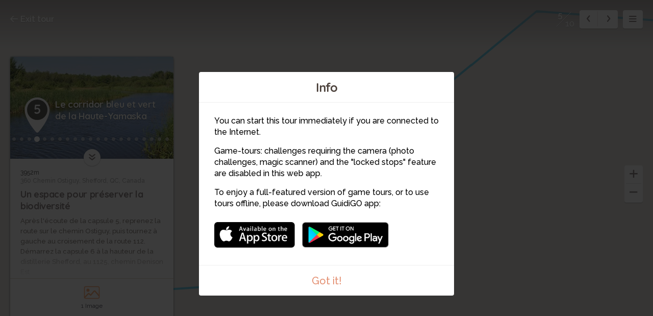

--- FILE ---
content_type: text/html; charset=utf-8
request_url: https://www.guidigo.com/Web/Boucle-Nature/jLf-6G2zU_w/Stop/5/Le-corridor-bleu-et-vert-de-la-Haute-Yamaska
body_size: 50267
content:



<!DOCTYPE html>

<html lang="en">
<head>
    <meta charset="utf-8">
    <meta http-equiv="x-ua-compatible" content="ie=edge">
    <title>Le corridor bleu et vert de la Haute-Yamaska</title>
    <meta name="description" content="Un espace pour pr&#233;server la biodiversit&#233;">
    <meta name="viewport" content="width=device-width, initial-scale=1, maximum-scale=1">
    
    <link rel="manifest" href="/PWA/jLf-6G2zU_w/manifest.json">


<link href="/Content/webapp-new?v=1sfX9wuBotbGRI-ziTK5mqYFFkjm9RqtCQe1baPV7eQ1" rel="stylesheet"/>

    <script src="/Scripts/vendor/modernizr-custom.js"></script>
    

    <!-- Google Tag Manager -->
    <script>
        (function (w, d, s, l, i) {
            w[l] = w[l] || []; w[l].push({
                'gtm.start':
                    new Date().getTime(), event: 'gtm.js'
            }); var f = d.getElementsByTagName(s)[0],
                j = d.createElement(s), dl = l != 'dataLayer' ? '&l=' + l : ''; j.async = true; j.src =
                    'https://www.googletagmanager.com/gtm.js?id=' + i + dl; f.parentNode.insertBefore(j, f);
        })(window, document, 'script', 'dataLayer', 'GTM-5VPKCB6');</script>
    <script>
        window.dataLayer = window.dataLayer || [];
        function gtag() { dataLayer.push(arguments); }
        //gtag('js', new Date());
        //gtag('config', 'UA-22671944-1');


    </script>
    <!-- End Google Tag Manager -->

</head>
<body>
    <!-- Google Tag Manager (noscript) -->
    <noscript>
        <iframe src="https://www.googletagmanager.com/ns.html?id=GTM-5VPKCB6"
                height="0" width="0" style="display:none;visibility:hidden"></iframe>
    </noscript>
    <!-- End Google Tag Manager (noscript) -->
    <div class="container">

        <div class="menu-wrap">

            <div class="tour-title">
                <img src="/Image/DownloadImageForDevice/tourthumb9f2202ff-046c-4d00-9881-bee8bd6f04fdcover.jpeg/publish/300" alt="">
            </div>
            <h2 class="tour-title-text">
                Boucle Nature
            </h2>
            <aside class="tour-author group">
                <a href="#" class="author-img">
                    <img src="/Image/DownloadImageForDevice/thumbauthor-pic45a2ca4b-5fa4-4bfd-a08d-52cc6817b761.jpeg/publish/60" alt="">
                </a>
                <div class="author-desc">
                    <h4><a href="/author/Savoir-Explorer/7hfk0WD84vSVFnZouCrzy-0d5qbNpNh1UCirU5G1gXQXzs5yiGDZaQ" itemprop="url" target="_blank">Savoir Explorer</a></h4>
                    <p class="author-desc-text" itemprop="description">
                        Des activit&#233;s inspirantes!
                    </p>
                    <span class="a-label" style="background-color:#7A5CBA">
                        Association
                    </span>
                </div>
            </aside>
            <nav class="menu">
    <ul class="tour-list">
            <li class="tour-list-item stop-0">
                <a href="/Web-new/Boucle-Nature/jLf-6G2zU_w/stop/1/Tout-autour-de-la-montagne" data-url="/Web/Boucle-Nature/jLf-6G2zU_w/CURRENT_MODE_VIEW/1/Tout-autour-de-la-montagne" data-index="0" class="stop-item-link">
                    <div class="sl-img" style="background-image: url('/Image/DownloadImageForDevice/thumbstop-thumb472533f5-f54f-4002-8887-3d58f4f5bee9.jpeg/publish/70')">
                        1
                    </div>
                    <div class="sl-desc">
                        <div class="sl-desc-inside">
                            <h3>Tout autour de la montagne</h3>
                            <div class="sl-desc-meta">
                                    <span>3 min</span>
                            </div>
                        </div>
                    </div>
                </a>
            </li>
            <li class="tour-list-item stop-1">
                <a href="/Web-new/Boucle-Nature/jLf-6G2zU_w/stop/2/Terres-de-roches" data-url="/Web/Boucle-Nature/jLf-6G2zU_w/CURRENT_MODE_VIEW/2/Terres-de-roches" data-index="1" class="stop-item-link">
                    <div class="sl-img" style="background-image: url('/Image/DownloadImageForDevice/thumbstop-thumb4db9638d-f677-4dc6-9379-707df1be684f.jpeg/publish/70')">
                        2
                    </div>
                    <div class="sl-desc">
                        <div class="sl-desc-inside">
                            <h3>Terres de roches</h3>
                            <div class="sl-desc-meta">
                                    <span>2 min</span>
                            </div>
                        </div>
                    </div>
                </a>
            </li>
            <li class="tour-list-item stop-2">
                <a href="/Web-new/Boucle-Nature/jLf-6G2zU_w/stop/3/Le-Mount-Shefford-Ski-Club" data-url="/Web/Boucle-Nature/jLf-6G2zU_w/CURRENT_MODE_VIEW/3/Le-Mount-Shefford-Ski-Club" data-index="2" class="stop-item-link">
                    <div class="sl-img" style="background-image: url('/Image/DownloadImageForDevice/thumbstop-thumb670e8d4b-ba52-4aa3-b37f-d0d35caedd81.jpeg/publish/70')">
                        3
                    </div>
                    <div class="sl-desc">
                        <div class="sl-desc-inside">
                            <h3>Le Mount Shefford Ski Club</h3>
                            <div class="sl-desc-meta">
                                    <span>3 min</span>
                            </div>
                        </div>
                    </div>
                </a>
            </li>
            <li class="tour-list-item stop-3">
                <a href="/Web-new/Boucle-Nature/jLf-6G2zU_w/stop/4/Une-histoire-de-famille" data-url="/Web/Boucle-Nature/jLf-6G2zU_w/CURRENT_MODE_VIEW/4/Une-histoire-de-famille" data-index="3" class="stop-item-link">
                    <div class="sl-img" style="background-image: url('/Image/DownloadImageForDevice/thumbstop-thumb52ee1ed6-cde9-4111-8bbd-0350519f982a.jpeg/publish/70')">
                        4
                    </div>
                    <div class="sl-desc">
                        <div class="sl-desc-inside">
                            <h3>Une histoire de famille</h3>
                            <div class="sl-desc-meta">
                                    <span>3 min</span>
                            </div>
                        </div>
                    </div>
                </a>
            </li>
            <li class="tour-list-item stop-4">
                <a href="/Web-new/Boucle-Nature/jLf-6G2zU_w/stop/5/Le-corridor-bleu-et-vert-de-la-Haute-Yamaska" data-url="/Web/Boucle-Nature/jLf-6G2zU_w/CURRENT_MODE_VIEW/5/Le-corridor-bleu-et-vert-de-la-Haute-Yamaska" data-index="4" class="stop-item-link">
                    <div class="sl-img" style="background-image: url('/Image/DownloadImageForDevice/thumbstop-thumb01d4a405-a367-4c36-b19e-64703f651386.jpeg/publish/70')">
                        5
                    </div>
                    <div class="sl-desc">
                        <div class="sl-desc-inside">
                            <h3>Le corridor bleu et vert de la Haute-Yamaska</h3>
                            <div class="sl-desc-meta">
                                    <span>3 min</span>
                            </div>
                        </div>
                    </div>
                </a>
            </li>
            <li class="tour-list-item stop-5">
                <a href="/Web-new/Boucle-Nature/jLf-6G2zU_w/stop/6/Saxby-Corner-hameau-disparu" data-url="/Web/Boucle-Nature/jLf-6G2zU_w/CURRENT_MODE_VIEW/6/Saxby-Corner-hameau-disparu" data-index="5" class="stop-item-link">
                    <div class="sl-img" style="background-image: url('/Image/DownloadImageForDevice/thumbstop-thumbad113d91-41b3-4689-b6b5-5c7341fcd779.jpeg/publish/70')">
                        6
                    </div>
                    <div class="sl-desc">
                        <div class="sl-desc-inside">
                            <h3>Saxby Corner, hameau disparu</h3>
                            <div class="sl-desc-meta">
                                    <span>3 min</span>
                            </div>
                        </div>
                    </div>
                </a>
            </li>
            <li class="tour-list-item stop-6">
                <a href="/Web-new/Boucle-Nature/jLf-6G2zU_w/stop/7/D%E2%80%99une-langue-a-l%E2%80%99autre" data-url="/Web/Boucle-Nature/jLf-6G2zU_w/CURRENT_MODE_VIEW/7/D%E2%80%99une-langue-a-l%E2%80%99autre" data-index="6" class="stop-item-link">
                    <div class="sl-img" style="background-image: url('/Image/DownloadImageForDevice/thumbstop-thumb47996fc1-378d-4109-8302-57d8eecfcd2b.jpeg/publish/70')">
                        7
                    </div>
                    <div class="sl-desc">
                        <div class="sl-desc-inside">
                            <h3>D’une langue &#224; l’autre</h3>
                            <div class="sl-desc-meta">
                                    <span>3 min</span>
                            </div>
                        </div>
                    </div>
                </a>
            </li>
            <li class="tour-list-item stop-7">
                <a href="/Web-new/Boucle-Nature/jLf-6G2zU_w/stop/8/Joli-chemin-Jolley" data-url="/Web/Boucle-Nature/jLf-6G2zU_w/CURRENT_MODE_VIEW/8/Joli-chemin-Jolley" data-index="7" class="stop-item-link">
                    <div class="sl-img" style="background-image: url('/Image/DownloadImageForDevice/thumbstop-thumb923e56ab-29f6-4b81-9878-0c2d75fb87d4.jpeg/publish/70')">
                        8
                    </div>
                    <div class="sl-desc">
                        <div class="sl-desc-inside">
                            <h3>Joli chemin Jolley</h3>
                            <div class="sl-desc-meta">
                                    <span>2 min</span>
                            </div>
                        </div>
                    </div>
                </a>
            </li>
            <li class="tour-list-item stop-8">
                <a href="/Web-new/Boucle-Nature/jLf-6G2zU_w/stop/9/Paysages-mouvants-paysages-emouvants" data-url="/Web/Boucle-Nature/jLf-6G2zU_w/CURRENT_MODE_VIEW/9/Paysages-mouvants-paysages-emouvants" data-index="8" class="stop-item-link">
                    <div class="sl-img" style="background-image: url('/Image/DownloadImageForDevice/thumbstop-thumbce3882bc-67c9-45fd-8d87-391a3f1ee4c7.jpeg/publish/70')">
                        9
                    </div>
                    <div class="sl-desc">
                        <div class="sl-desc-inside">
                            <h3>Paysages mouvants, paysages &#233;mouvants</h3>
                            <div class="sl-desc-meta">
                                    <span>3 min</span>
                            </div>
                        </div>
                    </div>
                </a>
            </li>
            <li class="tour-list-item stop-9">
                <a href="/Web-new/Boucle-Nature/jLf-6G2zU_w/stop/10/Quatre-parcs-une-reserve" data-url="/Web/Boucle-Nature/jLf-6G2zU_w/CURRENT_MODE_VIEW/10/Quatre-parcs-une-reserve" data-index="9" class="stop-item-link">
                    <div class="sl-img" style="background-image: url('/Image/DownloadImageForDevice/thumbstop-thumb49fa9784-a1c6-450f-8c85-6ac554cee463.jpeg/publish/70')">
                        10
                    </div>
                    <div class="sl-desc">
                        <div class="sl-desc-inside">
                            <h3>Quatre parcs, une r&#233;serve</h3>
                            <div class="sl-desc-meta">
                                    <span>3 min</span>
                            </div>
                        </div>
                    </div>
                </a>
            </li>
    </ul>

                
            </nav>
            <!-- <button class="close-button" id="close-button">Close Menu</button> -->

        </div> <!-- .menu-wrap -->

        <div class="content-wrap">

            <div class="content">

                <div class="map-container">
                    <div id="map"></div>
                    <div id="panorama-main-container" style="width:100%; height:100%">
                        <div id="panorama-container" style="width:100%; height:100%"></div>
                    </div>
                    <iframe id="sketchfab-container" style="width:100%; height:100%; display:none; position:absolute; top:0px;"></iframe>
                </div> <!-- .map-container -->

                <a href="https://guidigowebsite.azurewebsites.net:443//Tour/Shefford/Canada/Boucle-Nature/jLf-6G2zU_w" class="exit-tour">
                    <svg aria-labelledby="title" class="icon-exit icon" role="img"><use xlink:href="/Content/Images/svg/svg.svg#exit" xmlns:xlink="http://www.w3.org/1999/xlink"></use></svg>
                    Exit tour
                </a>

                <div class="stop-meta">
                    <div class="stop-meta-item stop-meta-nums dn">
                        <span class="stop-meta-curr">2</span>
                        <span class="stop-meta-tot">10</span>
                    </div>
                    <div class="stop-meta-item stop-meta-switch">
                        <a href="#" class="stop-meta-arr stop-meta-arr-left">
                            <svg aria-labelledby="title" class="icon-left-mini icon" role="img"><use xlink:href="/Content/Images/svg/svg.svg#left-mini" xmlns:xlink="http://www.w3.org/1999/xlink"></use></svg>
                        </a>
                        <a href="#" class="stop-meta-arr stop-meta-arr-right">
                            <svg aria-labelledby="title" class="icon-right-mini icon" role="img"><use xlink:href="/Content/Images/svg/svg.svg#right-mini" xmlns:xlink="http://www.w3.org/1999/xlink"></use></svg>
                        </a>
                    </div>
                    <a href="#" class="stop-meta-item stop-meta-menu">
                        <svg aria-labelledby="title" class="icon-hamburger icon" role="img"><use xlink:href="/Content/Images/svg/svg.svg#hamburger" xmlns:xlink="http://www.w3.org/1999/xlink"></use></svg>
                    </a>
                </div>

                <div class="map-zoom" style="z-index:2;">
                    <a href="#" class="map-zoom-link map-zoom-plus">
                        <svg aria-labelledby="title" class="icon-plus icon" role="img"><use xlink:href="/Content/Images/svg/svg.svg#plus" xmlns:xlink="http://www.w3.org/1999/xlink"></use></svg>
                    </a>
                    <a href="#" class="map-zoom-link map-zoom-minus">
                        <svg aria-labelledby="title" class="icon-minus icon" role="img"><use xlink:href="/Content/Images/svg/svg.svg#minus" xmlns:xlink="http://www.w3.org/1999/xlink"></use></svg>
                    </a>
                </div>


                    <div class="map-control">

                        <a href="#" class="map-control-item map-control-map" style="display:none">
                            <svg aria-labelledby="title" class="icon-map icon" role="img"><use xlink:href="/Content/Images/svg/svg.svg#map" xmlns:xlink="http://www.w3.org/1999/xlink"></use></svg>
                        </a>
                        <a href="#" class="map-control-item map-control-sat" style="display:none">
                            <svg aria-labelledby="title" class="icon-sat icon" role="img"><use xlink:href="/Content/Images/svg/svg.svg#sat" xmlns:xlink="http://www.w3.org/1999/xlink"></use></svg>
                        </a>
                        <a href="#" class="map-control-item map-control-street" style="display:none">
                            <svg aria-labelledby="title" class="icon-street icon" role="img"><use xlink:href="/Content/Images/svg/svg.svg#street" xmlns:xlink="http://www.w3.org/1999/xlink"></use></svg>
                        </a>
                        <a href="#" class="map-control-item map-control-center" style="display:none">
                            <svg aria-labelledby="title" class="icon-center icon" role="img"><use xlink:href="/Content/Images/svg/svg.svg#center" xmlns:xlink="http://www.w3.org/1999/xlink"></use></svg>
                        </a>

                    </div>

                <div class="overlay overlay-images">

                    <div class="overlay-content">

                            <div class="overlay-controls">
        <a href="#" class="slider-left slider-images-left">
            <svg aria-labelledby="title" class="icon-left icon" role="img"><use xlink:href="/Content/Images/svg/svg.svg#left" xmlns:xlink="http://www.w3.org/1999/xlink"></use></svg>

        </a>
        <a href="#" class="slider-right slider-images-right">
            <svg aria-labelledby="title" class="icon-right icon" role="img"><use xlink:href="/Content/Images/svg/svg.svg#right" xmlns:xlink="http://www.w3.org/1999/xlink"></use></svg>
        </a>
        <a href="#" class="overlay-close overlay-images-close">
            <svg aria-labelledby="title" class="icon-close icon" role="img"><use xlink:href="/Content/Images/svg/svg.svg#close" xmlns:xlink="http://www.w3.org/1999/xlink"></use></svg>
        </a>
    </div>


                        <div class="overlay-slider">

                            <div class="overlay-slider-images">

                                <ul>
                                    <li></li>
                                </ul>

                            </div>

                        </div>

                    </div>

                </div>

                <div class="overlay overlay-panoramas">

                    <div class="overlay-content">

                            <div class="overlay-controls">
        <a href="#" class="slider-left slider-panoramas-left">
            <svg aria-labelledby="title" class="icon-left icon" role="img"><use xlink:href="/Content/Images/svg/svg.svg#left" xmlns:xlink="http://www.w3.org/1999/xlink"></use></svg>

        </a>
        <a href="#" class="slider-right slider-panoramas-right">
            <svg aria-labelledby="title" class="icon-right icon" role="img"><use xlink:href="/Content/Images/svg/svg.svg#right" xmlns:xlink="http://www.w3.org/1999/xlink"></use></svg>
        </a>
        <a href="#" class="overlay-close overlay-panoramas-close">
            <svg aria-labelledby="title" class="icon-close icon" role="img"><use xlink:href="/Content/Images/svg/svg.svg#close" xmlns:xlink="http://www.w3.org/1999/xlink"></use></svg>
        </a>
    </div>


                        <div class="overlay-slider">

                            <div class="overlay-slider-panoramas">

                                <ul>
                                    <li>
                                    </li>
                                </ul>

                            </div>

                        </div>

                    </div>

                </div>

                <div class="overlay overlay-videos">

                    <div class="overlay-content">

                            <div class="overlay-controls">
        <a href="#" class="slider-left slider-videos-left">
            <svg aria-labelledby="title" class="icon-left icon" role="img"><use xlink:href="/Content/Images/svg/svg.svg#left" xmlns:xlink="http://www.w3.org/1999/xlink"></use></svg>

        </a>
        <a href="#" class="slider-right slider-videos-right">
            <svg aria-labelledby="title" class="icon-right icon" role="img"><use xlink:href="/Content/Images/svg/svg.svg#right" xmlns:xlink="http://www.w3.org/1999/xlink"></use></svg>
        </a>
        <a href="#" class="overlay-close overlay-videos-close">
            <svg aria-labelledby="title" class="icon-close icon" role="img"><use xlink:href="/Content/Images/svg/svg.svg#close" xmlns:xlink="http://www.w3.org/1999/xlink"></use></svg>
        </a>
    </div>



                        <div class="overlay-slider">

                            <div class="overlay-slider-videos">

                                <ul>
                                    <li></li>
                                </ul>

                            </div>

                        </div>

                    </div>

                </div>
                <div class="overlay overlay-challenges one">
                    <div class="overlay-content" style="display: flex; align-items: center; justify-content: center;bottom:0px">
                        <div class="overlay-controls">
                            <a href="#" class="overlay-close overlay-challenges-close">
                                <svg aria-labelledby="title" class="icon-close icon" role="img"><use xlink:href="/Content/Images/svg/svg.svg#close" xmlns:xlink="http://www.w3.org/1999/xlink"></use></svg>
                            </a>
                        </div>
                        <iframe class="iframe-challenge" data-url="//app.guidigo.com/" style="width: 90%; height: 80%; max-width:624px; display: block; background-color: white; margin: 0 auto;" frameborder="0">
                        </iframe>

                    </div>

                </div>

                <div class="stop-card animated" style="display:none">

                    <a href="#" class="stop-card-expand">
                        <svg aria-labelledby="title" class="icon-expand icon" role="img"><use xlink:href="/Content/Images/svg/svg.svg#expand" xmlns:xlink="http://www.w3.org/1999/xlink"></use></svg>
                    </a>

                    <div class="stop-card-container">
                        <div class="stop-card-content">
                            <div class="stop-card-header">
                                <img src="" alt="" class="stop-card-thumb">
                                <div class="stop-card-info">
                                    <span class="stop-card-pointer">
                                        <b></b>
                                    </span>
                                    <span class="stop-card-title">
                                        <span></span>
                                    </span>
                                </div>
                            </div>
                            <div class="stop-card-text-container">
                                <article class="stop-card-text stop-card-text-content">
                                    <span class="stop-card-distance">a</span>
                                    <span class="stop-card-address">a</span>
                                    <h3 class="stop-card-subtitle">a</h3>
                                    <div class="stop-card-desc">
                                        aa
                                    </div>
                                </article>
                                <article class="stop-card-loading stop-card-text dn">
                                    <div class="timeline-wrapper">
                                        <div class="timeline-item">
                                            <div class="animated-background">
                                                <div class="background-masker mask-top"></div>
                                                <div class="background-masker mask-top-2"></div>
                                                <div class="background-masker mask-top-3"></div>
                                                <div class="background-masker mask-top-4"></div>
                                                <div class="background-masker mask-top-5"></div>
                                                <div class="background-masker mask-text-1"></div>
                                                <div class="background-masker mask-text-1b"></div>
                                                <div class="background-masker mask-text-2"></div>
                                                <div class="background-masker mask-text-2b"></div>
                                                <div class="background-masker mask-text-3"></div>
                                                <div class="background-masker mask-text-3b"></div>
                                                <div class="background-masker mask-text-4"></div>
                                                <div class="background-masker mask-text-4b"></div>
                                                <div class="background-masker mask-text-5"></div>
                                                <div class="background-masker mask-text-6"></div>
                                                <div class="background-masker mask-text-7"></div>
                                            </div> <!-- .animated-background -->
                                        </div> <!-- .timeline-wrapper -->
                                    </div> <!-- .timeline-item -->
                                </article>
                            </div>
                            <ul class="stop-card-links">
                                <li class="col-1-2">
                                    <a href="#" class="stop-link-images">
                                        <span class="stop-link-img">
                                            <svg aria-labelledby="title" class="icon-images icon" role="img"><use xlink:href="/Content/Images/svg/svg.svg#images" xmlns:xlink="http://www.w3.org/1999/xlink"></use></svg>
                                        </span>
                                        <span class="stop-link-title">
                                            <label class="label-count">0</label> <label class="label-singular">Image</label><label class="label-plural">Images</label>
                                        </span>
                                    </a>
                                </li>
                                <li class="col-1-2">
                                    <a href="#" class="stop-link-panoramas">
                                        <span class="stop-link-img">
                                            <svg aria-labelledby="title" class="icon-panorama icon" role="img"><use xlink:href="/Content/Images/svg/svg.svg#panorama" xmlns:xlink="http://www.w3.org/1999/xlink"></use></svg>
                                        </span>
                                        <span class="stop-link-title">
                                            <label class="label-count">0</label> <label class="label-singular">Panorama</label><label class="label-plural">Panoramas</label>
                                        </span>
                                    </a>
                                </li>
                                <li class="col-1-4">
                                    <a href="#" class="stop-link-videos">
                                        <span class="stop-link-img">
                                            <svg aria-labelledby="title" class="icon-videos icon" role="img"><use xlink:href="/Content/Images/svg/svg.svg#videos" xmlns:xlink="http://www.w3.org/1999/xlink"></use></svg>
                                        </span>
                                        <span class="stop-link-title">
                                            <label class="label-count">0</label> <label class="label-singular">Video</label><label class="label-plural">Videos</label>
                                        </span>
                                    </a>
                                </li>
                                <li class="col-1-4">
                                    <a href="#" class="stop-link-challenges">
                                        <span class="stop-link-img">
                                            <svg aria-labelledby="title" class="icon-challenges icon" role="img"><use xlink:href="/Content/Images/svg/svg.svg#challenges" xmlns:xlink="http://www.w3.org/1999/xlink"></use></svg>
                                        </span>
                                        <span class="stop-link-title">
                                            <label class="label-count">0</label> <label class="label-singular">Challenge</label><label class="label-plural">Challenges</label>
                                        </span>
                                    </a>
                                </li>
                            </ul>
                        </div>
                    </div>
                    <div class="audio-player no-audio">

                        <h3 class="no-audio-title"></h3>
                        <p class="no-audio-subtitle"></p>

                    </div>

                    <div class="audio-player with-audio">

                        <div id="jquery_jplayer_1" class="jp-jplayer"></div>
                        <div id="jp_container_1" class="jp-audio" role="application" aria-label="media player">
                            <div class="jp-type-single">
                                <div class="jp-gui jp-interface">
                                    <div class="jp-controls">
                                        <a class="jp-play play-container" role="button" tabindex="0">
                                            <span class="play-btn">
                                                <span class="pause-btn"></span>
                                            </span>
                                        </a>
                                    </div>
                                    <div class="player-title">

                                    </div>
                                    <div class="jp-time-holder player-time-holder">
                                        <div class="jp-current-time player-time-current" role="timer" aria-label="time">&nbsp;</div>
                                        <div class="jp-duration player-time-duration" role="timer" aria-label="duration">&nbsp;</div>
                                    </div>
                                    <div class="jp-progress player-progress">
                                        <div class="jp-seek-bar">
                                            <div class="jp-play-bar"></div>
                                        </div>
                                        
                                    </div>
                                    
                                </div>
                                
                            </div>
                        </div>

                    </div>

                </div> <!-- .stop-card -->
                <img src="/Content/Images/svg/guidigo-logo.svg" class="guidigo-logo">
            </div> <!-- .content -->

        </div> <!-- .content-wrap -->
        
        <div id="modal-intro" class="modal modal-no-x zoom-anim-dialog mfp-hide">
            <h2 class="modal-title">
                Info
            </h2>
            <div class="modal-content">
                <div class="modal-info">
<p>You can start this tour immediately if you are connected to the Internet.</p>
<p>Game-tours: challenges requiring the camera (photo challenges, magic scanner) and the "locked stops" feature are disabled in this web app.</p>
<p>To enjoy a full-featured version of game tours, or to use tours offline, please download GuidiGO app:</p>                    <a href="https://itunes.apple.com/app/guidigo/id540673423?mt=8" class="itunes-link store-link"><img src="/Content/Images/png/app-store.png"></a>
                    <a href="https://play.google.com/store/apps/details?id=com.guidigo" class="googleplay-link store-link"><img src="/Content/Images/png/google-play.png"></a>
                </div>
            </div>
            <a href="#" class="modal-end modal-close">
                Got it!
            </a>
        </div> <!-- .md-modal -->

        <div class="notification-container">
            <div class="notification">
                There is no Street View for this place.
            </div>
        </div>
        <div class="dn">
            <a href="#" class="image-dot-notification image-dot-notification-template">
                Show image
            </a>
        </div>

        <div class="mobile-credits">
            <div class="mc-inside">
                <h5 class="mc-title">Credits:</h5>
                <p class="mc-content">Lorem ipsum dolor sit amet.</p>
            </div>
        </div>
    </div> <!-- .container -->
    <script>var strMessageGeolocationError = "Turn on Location Services to allow \GuidiGO\ to determine your location.";</script>

    <script>


        var guidigo = {
            baseUrl: '/',
            imageUrl: function (image, size, type) {
                if ($.jPlayer.platform.mobile)
                    size = size/2;

                return '/Image/DownloadImageForDevice/' + image + "/" + (type ? type : "thumb") + "/" + size;
            },
            panoTilesUrl: function(image){
                return "https://guidigo.blob.core.windows.net/panoramas-tiles/" + image + "/";
            },
            videoUrl: function (video) {
                return '/Blob/Video/' + video;
            },
            onloadStop : 4,
            tourId: 'jLf-6G2zU_w'
            , tourName: 'Boucle Nature'
            , tourNameUrl: 'Boucle-Nature'
            , mode: 'Stop'
            , panoMode: 'tiles'
            , demo: false
            , map : {
                mapType: 'google',
                isStopHidden: false, // false,
                withRoute: true,
                stops: [],
                waypoints: [],
                maps: [],
                mode: 'Stop',
                streeviewMode: Modernizr.webgl ? "webgl" : 'html5'
            }
            , lang: "en"
        };

        guidigo.map.waypoints = [{"waypointID":616171,"encryptLinkID":"et1Iop6phGo","encryptMapID":"8-XtzzRyuU4","linkID":489933,"linkTo":"stop","order":1,"latitude":45.3682703,"longitude":-72.5677872,"x":0.0,"y":0.0,"mapID":0},{"waypointID":616193,"encryptLinkID":"","encryptMapID":"","linkID":null,"linkTo":null,"order":2,"latitude":45.3792839050293,"longitude":-72.58612060546875,"x":null,"y":null,"mapID":null},{"waypointID":616172,"encryptLinkID":"R4WpBtfqho0","encryptMapID":"8-XtzzRyuU4","linkID":492528,"linkTo":"stop","order":3,"latitude":45.3916259,"longitude":-72.5883225,"x":0.0,"y":0.0,"mapID":0},{"waypointID":616194,"encryptLinkID":"","encryptMapID":"","linkID":null,"linkTo":null,"order":4,"latitude":45.393833160400391,"longitude":-72.6074447631836,"x":null,"y":null,"mapID":null},{"waypointID":616195,"encryptLinkID":"","encryptMapID":"","linkID":null,"linkTo":null,"order":5,"latitude":45.392826080322266,"longitude":-72.608085632324219,"x":null,"y":null,"mapID":null},{"waypointID":616196,"encryptLinkID":"","encryptMapID":"","linkID":null,"linkTo":null,"order":6,"latitude":45.393741607666016,"longitude":-72.617973327636719,"x":null,"y":null,"mapID":null},{"waypointID":616197,"encryptLinkID":"","encryptMapID":"","linkID":null,"linkTo":null,"order":7,"latitude":45.394649505615234,"longitude":-72.619178771972656,"x":null,"y":null,"mapID":null},{"waypointID":616173,"encryptLinkID":"vu50WwmWQio","encryptMapID":"8-XtzzRyuU4","linkID":492529,"linkTo":"stop","order":8,"latitude":45.3956184387207,"longitude":-72.6221084594727,"x":0.0,"y":0.0,"mapID":0},{"waypointID":616199,"encryptLinkID":"","encryptMapID":"","linkID":null,"linkTo":null,"order":9,"latitude":45.397045135498047,"longitude":-72.627395629882812,"x":null,"y":null,"mapID":null},{"waypointID":616198,"encryptLinkID":"","encryptMapID":"","linkID":null,"linkTo":null,"order":10,"latitude":45.397869110107422,"longitude":-72.634223937988281,"x":null,"y":null,"mapID":null},{"waypointID":616201,"encryptLinkID":"","encryptMapID":"","linkID":null,"linkTo":null,"order":11,"latitude":45.402061462402344,"longitude":-72.634719848632812,"x":null,"y":null,"mapID":null},{"waypointID":616200,"encryptLinkID":"","encryptMapID":"","linkID":null,"linkTo":null,"order":12,"latitude":45.405349731445312,"longitude":-72.632087707519531,"x":null,"y":null,"mapID":null},{"waypointID":616174,"encryptLinkID":"-5J3rr6J5IU","encryptMapID":"8-XtzzRyuU4","linkID":492530,"linkTo":"stop","order":13,"latitude":45.4057235717773,"longitude":-72.6367263793945,"x":0.0,"y":0.0,"mapID":0},{"waypointID":616202,"encryptLinkID":"","encryptMapID":"","linkID":null,"linkTo":null,"order":14,"latitude":45.406330108642578,"longitude":-72.646354675292969,"x":null,"y":null,"mapID":null},{"waypointID":616203,"encryptLinkID":"","encryptMapID":"","linkID":null,"linkTo":null,"order":15,"latitude":45.404556274414062,"longitude":-72.650344848632812,"x":null,"y":null,"mapID":null},{"waypointID":616204,"encryptLinkID":"","encryptMapID":"","linkID":null,"linkTo":null,"order":16,"latitude":45.397220611572266,"longitude":-72.654708862304688,"x":null,"y":null,"mapID":null},{"waypointID":616205,"encryptLinkID":"","encryptMapID":"","linkID":null,"linkTo":null,"order":17,"latitude":45.3965950012207,"longitude":-72.655815124511719,"x":null,"y":null,"mapID":null},{"waypointID":616206,"encryptLinkID":"","encryptMapID":"","linkID":null,"linkTo":null,"order":18,"latitude":45.397068023681641,"longitude":-72.664947509765625,"x":null,"y":null,"mapID":null},{"waypointID":616175,"encryptLinkID":"J_sW_VHj9Ew","encryptMapID":"8-XtzzRyuU4","linkID":492531,"linkTo":"stop","order":19,"latitude":45.394524,"longitude":-72.6693662,"x":0.0,"y":0.0,"mapID":0},{"waypointID":616207,"encryptLinkID":"","encryptMapID":"","linkID":null,"linkTo":null,"order":20,"latitude":45.393001556396484,"longitude":-72.67193603515625,"x":null,"y":null,"mapID":null},{"waypointID":616208,"encryptLinkID":"","encryptMapID":"","linkID":null,"linkTo":null,"order":21,"latitude":45.392871856689453,"longitude":-72.674644470214844,"x":null,"y":null,"mapID":null},{"waypointID":616210,"encryptLinkID":"","encryptMapID":"","linkID":null,"linkTo":null,"order":22,"latitude":45.388259887695312,"longitude":-72.667594909667969,"x":null,"y":null,"mapID":null},{"waypointID":616209,"encryptLinkID":"","encryptMapID":"","linkID":null,"linkTo":null,"order":23,"latitude":45.383106231689453,"longitude":-72.66131591796875,"x":null,"y":null,"mapID":null},{"waypointID":616211,"encryptLinkID":"","encryptMapID":"","linkID":null,"linkTo":null,"order":24,"latitude":45.382049560546875,"longitude":-72.6517333984375,"x":null,"y":null,"mapID":null},{"waypointID":616212,"encryptLinkID":"","encryptMapID":"","linkID":null,"linkTo":null,"order":25,"latitude":45.382514953613281,"longitude":-72.6432113647461,"x":null,"y":null,"mapID":null},{"waypointID":616213,"encryptLinkID":"","encryptMapID":"","linkID":null,"linkTo":null,"order":26,"latitude":45.382293701171875,"longitude":-72.638130187988281,"x":null,"y":null,"mapID":null},{"waypointID":616176,"encryptLinkID":"5Bc0t1qaw94","encryptMapID":"8-XtzzRyuU4","linkID":492532,"linkTo":"stop","order":27,"latitude":45.3824102,"longitude":-72.640020100000015,"x":0.0,"y":0.0,"mapID":0},{"waypointID":616434,"encryptLinkID":"","encryptMapID":"","linkID":null,"linkTo":null,"order":28,"latitude":45.381465911865234,"longitude":-72.634193420410156,"x":null,"y":null,"mapID":null},{"waypointID":616177,"encryptLinkID":"QbzVowGkRrk","encryptMapID":"8-XtzzRyuU4","linkID":492533,"linkTo":"stop","order":29,"latitude":45.3746752,"longitude":-72.6401249,"x":0.0,"y":0.0,"mapID":0},{"waypointID":616214,"encryptLinkID":"","encryptMapID":"","linkID":null,"linkTo":null,"order":30,"latitude":45.369682312011719,"longitude":-72.644989013671875,"x":null,"y":null,"mapID":null},{"waypointID":616215,"encryptLinkID":"","encryptMapID":"","linkID":null,"linkTo":null,"order":31,"latitude":45.364589691162109,"longitude":-72.64776611328125,"x":null,"y":null,"mapID":null},{"waypointID":616217,"encryptLinkID":"","encryptMapID":"","linkID":null,"linkTo":null,"order":32,"latitude":45.358283996582031,"longitude":-72.646743774414062,"x":null,"y":null,"mapID":null},{"waypointID":616216,"encryptLinkID":"","encryptMapID":"","linkID":null,"linkTo":null,"order":33,"latitude":45.352817535400391,"longitude":-72.646919250488281,"x":null,"y":null,"mapID":null},{"waypointID":616218,"encryptLinkID":"","encryptMapID":"","linkID":null,"linkTo":null,"order":34,"latitude":45.349407196044922,"longitude":-72.637832641601562,"x":null,"y":null,"mapID":null},{"waypointID":616178,"encryptLinkID":"K-w0GgPnujw","encryptMapID":"8-XtzzRyuU4","linkID":492534,"linkTo":"stop","order":35,"latitude":45.345027923584,"longitude":-72.6356048583984,"x":0.0,"y":0.0,"mapID":0},{"waypointID":616182,"encryptLinkID":"","encryptMapID":"","linkID":null,"linkTo":null,"order":36,"latitude":45.340744018554688,"longitude":-72.633430480957031,"x":null,"y":null,"mapID":null},{"waypointID":616181,"encryptLinkID":"","encryptMapID":"","linkID":null,"linkTo":null,"order":37,"latitude":45.334953308105469,"longitude":-72.617950439453125,"x":null,"y":null,"mapID":null},{"waypointID":616183,"encryptLinkID":"","encryptMapID":"","linkID":null,"linkTo":null,"order":38,"latitude":45.3347282409668,"longitude":-72.610519409179688,"x":null,"y":null,"mapID":null},{"waypointID":616184,"encryptLinkID":"","encryptMapID":"","linkID":null,"linkTo":null,"order":39,"latitude":45.333877563476562,"longitude":-72.6106185913086,"x":null,"y":null,"mapID":null},{"waypointID":616179,"encryptLinkID":"a83uw_q1j3Y","encryptMapID":"8-XtzzRyuU4","linkID":492535,"linkTo":"stop","order":40,"latitude":45.3333282470703,"longitude":-72.6034698486328,"x":0.0,"y":0.0,"mapID":0},{"waypointID":616186,"encryptLinkID":"","encryptMapID":"","linkID":null,"linkTo":null,"order":41,"latitude":45.331642150878906,"longitude":-72.603103637695312,"x":null,"y":null,"mapID":null},{"waypointID":616185,"encryptLinkID":"","encryptMapID":"","linkID":null,"linkTo":null,"order":42,"latitude":45.328689575195312,"longitude":-72.593544006347656,"x":null,"y":null,"mapID":null},{"waypointID":616187,"encryptLinkID":"","encryptMapID":"","linkID":null,"linkTo":null,"order":43,"latitude":45.3394889831543,"longitude":-72.5909423828125,"x":null,"y":null,"mapID":null},{"waypointID":616189,"encryptLinkID":"","encryptMapID":"","linkID":null,"linkTo":null,"order":44,"latitude":45.344364166259766,"longitude":-72.579460144042969,"x":null,"y":null,"mapID":null},{"waypointID":616190,"encryptLinkID":"","encryptMapID":"","linkID":null,"linkTo":null,"order":45,"latitude":45.345352172851562,"longitude":-72.57513427734375,"x":null,"y":null,"mapID":null},{"waypointID":616188,"encryptLinkID":"","encryptMapID":"","linkID":null,"linkTo":null,"order":46,"latitude":45.345191955566406,"longitude":-72.571403503417969,"x":null,"y":null,"mapID":null},{"waypointID":616191,"encryptLinkID":"","encryptMapID":"","linkID":null,"linkTo":null,"order":47,"latitude":45.351921081542969,"longitude":-72.573715209960938,"x":null,"y":null,"mapID":null},{"waypointID":616192,"encryptLinkID":"","encryptMapID":"","linkID":null,"linkTo":null,"order":48,"latitude":45.3553466796875,"longitude":-72.571205139160156,"x":null,"y":null,"mapID":null},{"waypointID":616180,"encryptLinkID":"dLHSJbsrUeA","encryptMapID":"8-XtzzRyuU4","linkID":492536,"linkTo":"stop","order":49,"latitude":45.3602469,"longitude":-72.5726376,"x":0.0,"y":0.0,"mapID":0}];;
        guidigo.map.stops = [{"StopID":489933,"EncryptStopID":"et1Iop6phGo","Name":"Tout autour de la montagne","Latitude":45.3682703,"Longitude":-72.5677872,"MapID":null,"X":null,"Y":null,"StopOrder":1,"Thumbnail":"thumbstop-thumb472533f5-f54f-4002-8887-3d58f4f5bee9.jpeg","HasAudio":true,"Duration":"2 min","Presentation":"Une brève histoire du Canton de Shefford","StopNameUrl":"Tout-autour-de-la-montagne","PanoHeading":34.0,"PanoAltitude":null,"PanoLatitude":45.36827,"PanoLongitude":-72.567787,"PanoPitch":-10.0,"PanoZoom":1.0,"PanoType":"std","PanoFile":null},{"StopID":492528,"EncryptStopID":"R4WpBtfqho0","Name":"Terres de roches","Latitude":45.3916259,"Longitude":-72.5883225,"MapID":null,"X":null,"Y":null,"StopOrder":2,"Thumbnail":"thumbstop-thumb4db9638d-f677-4dc6-9379-707df1be684f.jpeg","HasAudio":true,"Duration":"2 min","Presentation":"Un paysage typique des Appalaches","StopNameUrl":"Terres-de-roches","PanoHeading":201.09137628270202,"PanoAltitude":null,"PanoLatitude":45.391646,"PanoLongitude":-72.588373,"PanoPitch":-9.56629605635675,"PanoZoom":1.0,"PanoType":"std","PanoFile":null},{"StopID":492529,"EncryptStopID":"vu50WwmWQio","Name":"Le Mount Shefford Ski Club","Latitude":45.3956184387207,"Longitude":-72.6221084594727,"MapID":null,"X":null,"Y":null,"StopOrder":3,"Thumbnail":"thumbstop-thumb670e8d4b-ba52-4aa3-b37f-d0d35caedd81.jpeg","HasAudio":true,"Duration":"2 min","Presentation":"La nostalgie des hivers d'antan","StopNameUrl":"Le-Mount-Shefford-Ski-Club","PanoHeading":34.0,"PanoAltitude":null,"PanoLatitude":45.395302,"PanoLongitude":-72.622204,"PanoPitch":-10.0,"PanoZoom":1.0,"PanoType":"std","PanoFile":null},{"StopID":492530,"EncryptStopID":"-5J3rr6J5IU","Name":"Une histoire de famille","Latitude":45.4057235717773,"Longitude":-72.6367263793945,"MapID":null,"X":null,"Y":null,"StopOrder":4,"Thumbnail":"thumbstop-thumb52ee1ed6-cde9-4111-8bbd-0350519f982a.jpeg","HasAudio":true,"Duration":"2 min","Presentation":"Les Ostiguy ont marqué la petite histoire de Shefford","StopNameUrl":"Une-histoire-de-famille","PanoHeading":87.5351873868388,"PanoAltitude":null,"PanoLatitude":45.405698,"PanoLongitude":-72.636473,"PanoPitch":-6.99915992934082,"PanoZoom":1.0,"PanoType":"std","PanoFile":null},{"StopID":492531,"EncryptStopID":"J_sW_VHj9Ew","Name":"Le corridor bleu et vert de la Haute-Yamaska","Latitude":45.394524,"Longitude":-72.6693662,"MapID":null,"X":null,"Y":null,"StopOrder":5,"Thumbnail":"thumbstop-thumb01d4a405-a367-4c36-b19e-64703f651386.jpeg","HasAudio":true,"Duration":"2 min","Presentation":"Un espace pour préserver la biodiversité","StopNameUrl":"Le-corridor-bleu-et-vert-de-la-Haute-Yamaska","PanoHeading":null,"PanoAltitude":null,"PanoLatitude":0.0,"PanoLongitude":0.0,"PanoPitch":null,"PanoZoom":null,"PanoType":null,"PanoFile":null},{"StopID":492532,"EncryptStopID":"5Bc0t1qaw94","Name":"Saxby Corner, hameau disparu","Latitude":45.3824102,"Longitude":-72.640020100000015,"MapID":null,"X":null,"Y":null,"StopOrder":6,"Thumbnail":"thumbstop-thumbad113d91-41b3-4689-b6b5-5c7341fcd779.jpeg","HasAudio":true,"Duration":"2 min","Presentation":"Un carrefour stratégique... il y a 150 ans!","StopNameUrl":"Saxby-Corner-hameau-disparu","PanoHeading":50.576678312854504,"PanoAltitude":null,"PanoLatitude":45.382384,"PanoLongitude":-72.639937,"PanoPitch":-14.5153077767256,"PanoZoom":1.0,"PanoType":"std","PanoFile":null},{"StopID":492533,"EncryptStopID":"QbzVowGkRrk","Name":"D’une langue à l’autre","Latitude":45.3746752,"Longitude":-72.6401249,"MapID":null,"X":null,"Y":null,"StopOrder":7,"Thumbnail":"thumbstop-thumb47996fc1-378d-4109-8302-57d8eecfcd2b.jpeg","HasAudio":true,"Duration":"2 min","Presentation":"Le Canton de Shefford a été imaginé en anglais. Mais il s'est rapidement fr...","StopNameUrl":"D’une-langue-a-l’autre","PanoHeading":249.058319800388,"PanoAltitude":null,"PanoLatitude":45.374486,"PanoLongitude":-72.640028,"PanoPitch":-17.676015740162498,"PanoZoom":0.178970141045319,"PanoType":"std","PanoFile":null},{"StopID":492534,"EncryptStopID":"K-w0GgPnujw","Name":"Joli chemin Jolley","Latitude":45.345027923584,"Longitude":-72.6356048583984,"MapID":null,"X":null,"Y":null,"StopOrder":8,"Thumbnail":"thumbstop-thumb923e56ab-29f6-4b81-9878-0c2d75fb87d4.jpeg","HasAudio":true,"Duration":"2 min","Presentation":"Une école de rang, des fermes et des vergers. Que demander de plus?","StopNameUrl":"Joli-chemin-Jolley","PanoHeading":316.566232973359,"PanoAltitude":null,"PanoLatitude":45.344502,"PanoLongitude":-72.635397,"PanoPitch":-10.3520998445911,"PanoZoom":0.999999999999999,"PanoType":"std","PanoFile":null},{"StopID":492535,"EncryptStopID":"a83uw_q1j3Y","Name":"Paysages mouvants, paysages émouvants","Latitude":45.3333282470703,"Longitude":-72.6034698486328,"MapID":null,"X":null,"Y":null,"StopOrder":9,"Thumbnail":"thumbstop-thumbce3882bc-67c9-45fd-8d87-391a3f1ee4c7.jpeg","HasAudio":true,"Duration":"2 min","Presentation":"Le Canton de Shefford s'est métamorphosé au fil des époques","StopNameUrl":"Paysages-mouvants-paysages-emouvants","PanoHeading":null,"PanoAltitude":null,"PanoLatitude":0.0,"PanoLongitude":0.0,"PanoPitch":null,"PanoZoom":null,"PanoType":null,"PanoFile":null},{"StopID":492536,"EncryptStopID":"dLHSJbsrUeA","Name":"Quatre parcs, une réserve","Latitude":45.3602469,"Longitude":-72.5726376,"MapID":null,"X":null,"Y":null,"StopOrder":10,"Thumbnail":"thumbstop-thumb49fa9784-a1c6-450f-8c85-6ac554cee463.jpeg","HasAudio":true,"Duration":"2 min","Presentation":"Des espaces naturels accessibles à tous!","StopNameUrl":"Quatre-parcs-une-reserve","PanoHeading":34.0,"PanoAltitude":null,"PanoLatitude":45.360243,"PanoLongitude":-72.572464,"PanoPitch":-10.0,"PanoZoom":1.0,"PanoType":"std","PanoFile":null}];;

    </script>

    
    <script src="//maps.googleapis.com/maps/api/js?key=AIzaSyB0_xKPvBv_niUW4r9kygIs8eX5x9wej-0"></script>
    <script src="/Scripts/vendor/sketchfab-viewer-1.0.0.js"></script>
    <script src="/Script/webapp-new?v=zcBlrAW0LwjTyfZkXb96_QLqz3qZr_7HUXChbsfpMks1"></script>
<script src="/Scripts/vendor/easyzoom.js"></script>
<script src="/Scripts/credits.js"></script>

    <script>
        $(function () {
            svg4everybody();
        });
    </script>
    <script>
        if ('serviceWorker' in navigator) {
            navigator.serviceWorker
                .register('/serviceworker.js', { scope: '/' } )
                .then(function () { console.log('Service Worker Registered'); });
        }

        function closeGame() {
            alert("go next stop");
        }
    </script>

</body>
</html>




--- FILE ---
content_type: application/x-javascript
request_url: https://www.guidigo.com/Scripts/credits.js
body_size: 88
content:
$(document).on('click', '.touchevents .caption-credits', function (e) {
    creditsContent = $(this).data("hint")
    $(".mc-content").html(creditsContent);
    $(".mobile-credits").addClass("mobile-credits-active");
    return false;
});

// click anywhere except on credits = close credits
$(document).on('click', function (e) {
    if (!$(e.target).closest('.mc-inside').length) {
        $(".mobile-credits").removeClass("mobile-credits-active");
    }
});